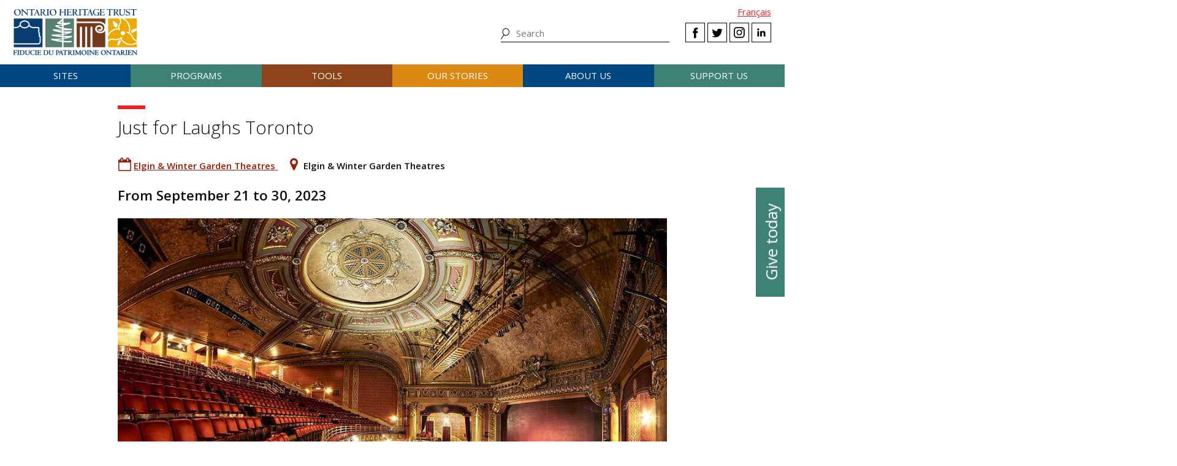

--- FILE ---
content_type: text/html; charset=UTF-8
request_url: https://www.heritagetrust.on.ca/elgin-winter-garden-theatre/just-for-laughs-toronto
body_size: 10933
content:
<!DOCTYPE html>
<html xmlns="http://www.w3.org/1999/xhtml" lang="en-US">
<head>
	<meta http-equiv="content-type" content="text/html; charset=utf-8" />
	<meta http-equiv="X-UA-Compatible" content="IE=edge" />
	
	<meta name="viewport" content="width=device-width, initial-scale=1.0">
	
							<link rel="home" href="https://www.heritagetrust.on.ca/" />

	<!-- include fonts and font icons -->
	<link href="https://fonts.googleapis.com/css?family=Open+Sans+Condensed:300%7COpen+Sans:300,400,400i,600,700" rel="stylesheet">
	<script src="https://use.fontawesome.com/e2a3fb38c3.js"></script>

	<!-- styles included via @import will not be parsed by respond.js -->
	<style media="all" type="text/css">
		@import url('/scripts/jquery.bxslider/jquery.bxslider.css');
		@import url('/scripts/slick/slick.css');
		@import url('/scripts/slick/slick-theme.css');
		@import url('/scripts/pickadate/lib/themes/default.css');
		@import url('/scripts/pickadate/lib/themes/default.date.css');
		@import url('/scripts/pickadate/lib/themes/default.time.css');
		@import url('/scripts/featherlight/featherlight.css');
		@import url('/styles/base.css');
		@import url('/styles/layout.css');
		@import url('/styles/main.css?v=5');
		@import url('/styles/calendar.css');
		@import url('/styles/modifications.css');
		@import url('/styles/pow.css');
		@import url('/styles/myontario.css');
		@import url('/styles/banner.css');
		@import url('/scripts/jquery.autocomplete/jquery.auto-complete.css');
		@import url('/styles/beanstream_cc_form.css');
	</style>

	<style media="print" type="text/css">
		@import url('/styles/print.css');
	</style>

	<!-- this sheet will be parsed by respond.js in ie < 9. Put all responsive rules in it. -->
	<link rel="stylesheet" type="text/css" href="/styles/responsive.css" />

	<!--[if lt IE 9]>
		<script type="text/javascript" src="/scripts/ie/respond.js"></script>
		<script type="text/javascript" src="/scripts/ie/jquery-1.12.4.min.js"></script>
		<script type="text/javascript" src="/scripts/ie/jquery.backgroundSize.js"></script>
		<script type="text/javascript" src="/scripts/pickadate/lib/legacy.js"></script>
		<script type="text/javascript" src="/scripts/ie/ielt9.js"></script>
		<style media="all" type="text/css">
			@import url('/styles/ielt9.css');
		</style>
		<script type="text/javascript">$('main').css('display','block');</script>
	<![endif]-->
	<!--[if lt IE 8]>
		<script src="/scripts/ie/ielt8.js"></script>
		<style media="all" type="text/css">
			@import url('/styles/ielt8.css');
		</style>
	<![endif]-->
	<!--[if gte IE 9]>
		<script src="/scripts/jquery.min.js"></script>
	<![endif]-->
	<!--[if !IE]> -->
		<script src="/scripts/jquery.min.js"></script>
	<!-- <![endif]-->

	<script src="/scripts/jquery.bxslider/jquery.bxslider.min.js"></script>
	<script src="/scripts/slick/slick.min.js"></script>
	<script src="/scripts/jquery.numeric.min.js"></script>
	<script src="/scripts/list.min.js"></script>
	<script src="/scripts/list.pagination.min.js"></script>
	<script src="/scripts/jquery.dotdotdot/src/jquery.dotdotdot.min.js"></script>
	<script src="/scripts/pickadate/lib/picker.js"></script>
	<script src="/scripts/pickadate/lib/picker.date.js"></script>
	<script src="/scripts/pickadate/lib/picker.time.js"></script>
	<script src="/scripts/featherlight/featherlight.js"></script>
	<script src="/scripts/jquery.doubleScroll.js"></script>
	<!--script src="/scripts/lightbox.js"></script-->

    <link rel="stylesheet" type="text/css" href="/scripts/tooltipster/css/tooltipster.bundle.min.css" />
    <link rel="stylesheet" type="text/css" href="/scripts/tooltipster/css/plugins/tooltipster/sideTip/themes/tooltipster-sideTip-light.min.css" />
	<script src="/scripts/tooltipster/js/tooltipster.bundle.min.js"></script>
	<script src="/scripts/parallax.js/parallax.min.js"></script>
	<script src="/scripts/jquery.animateNumber.js"></script>
	<script src="/scripts/multifile/jquery.multifile.js"></script>
	<script src="/scripts/html5form.min.js"></script>

	<script src="/scripts/jquery.autocomplete/jquery.auto-complete.js"></script>
	<script src="/scripts/typeahead.bundle.min.js"></script>

	<script src="/scripts/main.js?v=2"></script>

	<script>
		function oht_translate(text) {
			if (text == 'Close') return "Close";
		}
	</script>

			
													  

		<!-- Google Tag Manager -->
		<script>(function(w,d,s,l,i){w[l]=w[l]||[];w[l].push({'gtm.start':
		new Date().getTime(),event:'gtm.js'});var f=d.getElementsByTagName(s)[0],
		j=d.createElement(s),dl=l!='dataLayer'?'&l='+l:'';j.async=true;j.src=
		'https://www.googletagmanager.com/gtm.js?id='+i+dl;f.parentNode.insertBefore(j,f);
		})(window,document,'script','dataLayer','GTM-55MD33S7');</script>
		<!-- End Google Tag Manager -->
											 
						 
								 
		  
	
		
	<!--[if lt IE 9]>
		<script src="/scripts/ie/html5shiv.js"></script>
	<![endif]-->
<title>Ontario Heritage Trust | Just for Laughs Toronto</title><meta name="generator" content="SEOmatic">
<meta name="keywords" content="From September 21 to 30, 2023   Photo: Peter Lusztyk  Come and join Toronto&#039;s comedy festival! Get pumped, grab your pals and brace yourself for some uproarious laughter. We’ve got a lineup featuring all of your faves — from the biggest names to some of the most beloved local talents! Whatever you’re into, we’ve got it.  Get your passes or tickets for top-notch comedy. Just For Laughs Toronto … you’re going to giggle.  Buy your tickets today!   Schedule:  Michelle Buteau — Thursday, September 21 at 7 p.m. Michelle Buteau — Thursday, September 21 at 9:30 p.m. Drew Lynch — Friday, September 22 at 7 p.m. Michelle Wolf — Friday, September 22 at 9:30 p.m. Michelle Wolf — Saturday, September 23 at 7 p.m. Neal Brennan: Brand New Neal — Saturday, September 23 at 9:30 p.m. Neal Brennan: Brand New Neal — Sunday, September 24 at 7 p.m. Trinidad vs Jamaica, Comedy Clash — Sunday, September 24 at 9:30 p.m. Bad Dates with Jameela Jamil — Tuesday, September 26 at 7 p.m. Napoleon Dynamite Live — Wednesday, September 27 at 7 p.m. Tom Papa — Thursday, September 28 at 7 p.m. Jim Norton — Thursday, September 28 at 9:30 p.m. Jessica Kirson — Friday, September 29 at 7 p.m. Rory Scovel — Friday, September 29 at 9:30 p.m. Rory Scovel — Saturday, September 30 at 7 p.m.  Joanne McNally — Saturday, September 30 at 9:30 p.m.">
<meta name="description" content="From September 21 to 30, 2023   Photo: Peter Lusztyk  Come and join Toronto&#039;s comedy festival! Get pumped, grab your pals and brace yourself for some…">
<meta name="referrer" content="no-referrer-when-downgrade">
<meta name="robots" content="all">
<meta content="https://www.facebook.com/OntarioHeritageTrust" property="fb:profile_id">
<meta content="en_CA" property="og:locale">
<meta content="fr_CA" property="og:locale:alternate">
<meta content="Ontario Heritage Trust" property="og:site_name">
<meta content="website" property="og:type">
<meta content="https://www.heritagetrust.on.ca/elgin-winter-garden-theatre/just-for-laughs-toronto" property="og:url">
<meta content="Just for Laughs Toronto" property="og:title">
<meta content="From September 21 to 30, 2023   Photo: Peter Lusztyk  Come and join Toronto&#039;s comedy festival! Get pumped, grab your pals and brace yourself for some…" property="og:description">
<meta content="https://www.heritagetrust.on.ca/user_assets/news_events/OtherRatios/_1200x630_crop_center-center_82_none/Elgin-Theatre-Photo-Peter-Lusztyk-1000px.jpg?mtime=1691695983" property="og:image">
<meta content="1200" property="og:image:width">
<meta content="630" property="og:image:height">
<meta content="From September 21 to 30, 2023   Photo: Peter Lusztyk  Come and join Toronto&#039;s comedy festival! Get pumped, grab your pals and brace yourself for some uproarious laughter. We’ve got a lineup featuring all of your faves — from the biggest names to some of the most beloved local talents! Whatever you’re into, we’ve got it.  Get your passes or tickets for top-notch comedy. Just For Laughs Toronto … you’re going to giggle.  Buy your tickets today!   Schedule:  Michelle Buteau — Thursday, September 21 at 7 p.m. Michelle Buteau — Thursday, September 21 at 9:30 p.m. Drew Lynch — Friday, September 22 at 7 p.m. Michelle Wolf — Friday, September 22 at 9:30 p.m. Michelle Wolf — Saturday, September 23 at 7 p.m. Neal Brennan: Brand New Neal — Saturday, September 23 at 9:30 p.m. Neal Brennan: Brand New Neal — Sunday, September 24 at 7 p.m. Trinidad vs Jamaica, Comedy Clash — Sunday, September 24 at 9:30 p.m. Bad Dates with Jameela Jamil — Tuesday, September 26 at 7 p.m. Napoleon Dynamite Live — Wednesday, September 27 at 7 p.m. Tom Papa — Thursday, September 28 at 7 p.m. Jim Norton — Thursday, September 28 at 9:30 p.m. Jessica Kirson — Friday, September 29 at 7 p.m. Rory Scovel — Friday, September 29 at 9:30 p.m. Rory Scovel — Saturday, September 30 at 7 p.m.  Joanne McNally — Saturday, September 30 at 9:30 p.m." property="og:image:alt">
<meta content="https://www.instagram.com/onheritage/" property="og:see_also">
<meta content="https://www.youtube.com/HeritageOntario" property="og:see_also">
<meta content="https://www.linkedin.com/company/ontario-heritage-trust" property="og:see_also">
<meta content="https://www.facebook.com/OntarioHeritageTrust" property="og:see_also">
<meta content="https://twitter.com/ONheritage" property="og:see_also">
<meta name="twitter:card" content="summary_large_image">
<meta name="twitter:site" content="@ONheritage">
<meta name="twitter:creator" content="@ONheritage">
<meta name="twitter:title" content="Just for Laughs Toronto">
<meta name="twitter:description" content="From September 21 to 30, 2023   Photo: Peter Lusztyk  Come and join Toronto&#039;s comedy festival! Get pumped, grab your pals and brace yourself for some…">
<meta name="twitter:image" content="https://www.heritagetrust.on.ca/user_assets/news_events/OtherRatios/_800x418_crop_center-center_82_none/Elgin-Theatre-Photo-Peter-Lusztyk-1000px.jpg?mtime=1691695983">
<meta name="twitter:image:width" content="800">
<meta name="twitter:image:height" content="418">
<meta name="twitter:image:alt" content="From September 21 to 30, 2023   Photo: Peter Lusztyk  Come and join Toronto&#039;s comedy festival! Get pumped, grab your pals and brace yourself for some uproarious laughter. We’ve got a lineup featuring all of your faves — from the biggest names to some of the most beloved local talents! Whatever you’re into, we’ve got it.  Get your passes or tickets for top-notch comedy. Just For Laughs Toronto … you’re going to giggle.  Buy your tickets today!   Schedule:  Michelle Buteau — Thursday, September 21 at 7 p.m. Michelle Buteau — Thursday, September 21 at 9:30 p.m. Drew Lynch — Friday, September 22 at 7 p.m. Michelle Wolf — Friday, September 22 at 9:30 p.m. Michelle Wolf — Saturday, September 23 at 7 p.m. Neal Brennan: Brand New Neal — Saturday, September 23 at 9:30 p.m. Neal Brennan: Brand New Neal — Sunday, September 24 at 7 p.m. Trinidad vs Jamaica, Comedy Clash — Sunday, September 24 at 9:30 p.m. Bad Dates with Jameela Jamil — Tuesday, September 26 at 7 p.m. Napoleon Dynamite Live — Wednesday, September 27 at 7 p.m. Tom Papa — Thursday, September 28 at 7 p.m. Jim Norton — Thursday, September 28 at 9:30 p.m. Jessica Kirson — Friday, September 29 at 7 p.m. Rory Scovel — Friday, September 29 at 9:30 p.m. Rory Scovel — Saturday, September 30 at 7 p.m.  Joanne McNally — Saturday, September 30 at 9:30 p.m.">
<link href="https://www.heritagetrust.on.ca/elgin-winter-garden-theatre/just-for-laughs-toronto" rel="canonical">
<link href="https://www.heritagetrust.on.ca" rel="home">
<link type="text/plain" href="https://www.heritagetrust.on.ca/humans.txt" rel="author">
<link href="https://www.heritagetrust.on.ca/fr/elgin-winter-garden-theatre/just-for-laughs-toronto" rel="alternate" hreflang="fr-ca">
<link href="https://www.heritagetrust.on.ca/elgin-winter-garden-theatre/just-for-laughs-toronto" rel="alternate" hreflang="x-default">
<link href="https://www.heritagetrust.on.ca/elgin-winter-garden-theatre/just-for-laughs-toronto" rel="alternate" hreflang="en-ca">
<style>						#navigation > ul > li { width: 16.666666666667%; }
					</style>
<style>      .event-calendar .fa,
      .event-time .fa,
      .event-location .fa,
      .event-partner .fa {
      	color: #991f08;
      }
    </style></head>

		

<!--[if lt IE 9]>
<body id="page-default" class="pagetype-default en ielt8 ielt9">
<![endif]-->
<!--[if gte IE 9]>
<body id="page-default" class="pagetype-default en">
<![endif]-->
<!--[if !IE]> -->
<body id="page-default" class="pagetype-default en">
<!-- <![endif]-->

<script src="https://www.doorsopenontario.on.ca/cpresources/43ee45f2/recaptcha_v2_checkbox.js?v=1713209217" defer></script>
<script>if (typeof sproutFormsRecaptchaOnloadCallback === 'undefined') {
    var sproutFormsRecaptchaOnloadCallback = function() {
    new SproutFormsGoogleRecaptchaCheckbox({
    siteKey: '6LdXKgIqAAAAAIAWJ-eWEJdSqoM8qlEzPwmgUK9-',
    theme: 'light',
    size: 'normal',
    customValidityText: "Please fill out this field.",
    grecaptcha: grecaptcha
    });
    };
    };</script>

	<script type="text/javascript">$("body").addClass('js');</script>
	
			<!-- Google Tag Manager (noscript) -->
		<noscript><iframe src="https://www.googletagmanager.com/ns.html?id=GTM-55MD33S7" 
		height="0" width="0" style="display:none;visibility:hidden"></iframe></noscript>
		<!-- End Google Tag Manager (noscript) -->
	
				<header id="header">

				<div id="header-logo">
					<h1 id="oht-logo"><a href="https://www.heritagetrust.on.ca/"><img src="/images/template/logo.png" alt="Ontario Heritage Trust (en-CA)" /></a></h1>
					<a class="access" href="#content">Skip to content</a>
				</div>

				<h2 id="navigation-control-bar"><a href="#navigation" id="navigation-trigger">Menu</a></h2>

				<div id="navigation-wrapper">

					<p id="language_select">
												
						
													<a href="https://www.heritagetrust.on.ca/fr/elgin-winter-garden-theatre/just-for-laughs-toronto">Fran&ccedil;ais</a>
											</p>

					<ul class="social" id="header-social">
							<li><a class="facebook" href="#facebook-select" data-featherlight="#facebook-select" data-featherlight-root="#footer">Facebook</a></li>
							<li><a class="twitter" target="_BLANK" href="https://twitter.com/@ONheritage">Twitter</a></li>
							<li><a class="instagram" target="_BLANK" href="https://www.instagram.com/onheritage/">Instagram</a></li>
							<li><a class="linkedin" target="_BLANK" href="https://www.linkedin.com/company/ontario-heritage-trust">LinkedIn</a></li>
					</ul>

					<h2 id="sitesearch-trigger">Search</h2>
					<form id="sitesearch" action="https://www.heritagetrust.on.ca/site-search">
						<input type="text" class="globalsearch" name="fields[keywords]" placeholder="Search" />
						<input type="submit" value="Search" class="access" />
					</form>					
					
						<nav id="navigation">
							<ul><li class="craft\elements\Entry">																						
											<a href="#submenu-sites">Sites</a>
											<div class="submenu">
												<ul class="content" id="submenu-sites">
													<li class="submenu-header-inline">
														<a href="https://www.heritagetrust.on.ca/pages/sites" >Sites</a>
													</li><li class="craft\elements\Entry"><a href="https://www.heritagetrust.on.ca/pages/sites/conservation" >Conservation</a></li><li class="craft\elements\Entry"><a href="https://www.heritagetrust.on.ca/pages/sites/property-portfolio-review" >Property portfolio review</a></li><li class="craft\elements\Category"><a href="https://www.heritagetrust.on.ca/property-types/buildings" >Buildings</a></li><li class="craft\elements\Category"><a href="https://www.heritagetrust.on.ca/property-types/museums" >Museums</a></li><li class="craft\elements\Category"><a href="https://www.heritagetrust.on.ca/property-types/easement-properties" >Easement properties</a></li><li class="craft\elements\Category"><a href="https://www.heritagetrust.on.ca/property-types/natural-heritage" >Natural heritage</a></li><li class="craft\elements\Entry"><a href="https://www.heritagetrust.on.ca/pages/sites/collections" >Collections</a></li><li class="craft\elements\Entry"><a href="https://www.heritagetrust.on.ca/pages/sites/archaeology" >Archaeology</a></li><li class="craft\elements\Entry"><a href="https://www.heritagetrust.on.ca/pages/about-us/heritage-venues" >Rentals</a></li></ul>
												<a href="#" class="main-nav-close">x</a>
											</div></li><li class="craft\elements\Entry">																						
											<a href="#submenu-programs">Programs</a>
											<div class="submenu">
												<ul class="content" id="submenu-programs">
													<li class="submenu-header-inline">
														<a href="https://www.heritagetrust.on.ca/pages/programs" >Programs</a>
													</li><li class="craft\elements\Entry"><a href="https://www.heritagetrust.on.ca/pages/programs/provincial-plaque-program" >Provincial Plaque Program</a></li><li class="craft\elements\Entry"><a href="https://www.heritagetrust.on.ca/pages/programs/doris-mccarthy-artist-in-residence-program" >Doris McCarthy Artist-in-Residence Program</a></li><li class="craft\elements\Entry"><a href="https://www.heritagetrust.on.ca/pages/programs/lgoha" >Lieutenant Governor&#039;s Ontario Heritage Awards</a></li><li class="craft\elements\Entry"><a href="https://www.heritagetrust.on.ca/pages/programs/doors-open-ontario" >Doors Open Ontario</a></li><li class="craft\elements\Entry"><a href="https://www.heritagetrust.on.ca/pages/programs/heritage-week" >Heritage Week</a></li><li class="craft\elements\Entry"><a href="https://www.heritagetrust.on.ca/pages/programs/premiers-gravesites-program" >Premiers&#039; Gravesites Program</a></li><li class="craft\elements\Entry"><a href="https://www.heritagetrust.on.ca/pages/programs/education-and-outreach" >Education and Outreach</a></li><li class="craft\elements\Entry"><a href="https://www.heritagetrust.on.ca/pages/programs/intangible-cultural-heritage" >Intangible Cultural Heritage</a></li></ul>
												<a href="#" class="main-nav-close">x</a>
											</div></li><li class="craft\elements\Entry">																						
											<a href="#submenu-tools">Tools</a>
											<div class="submenu">
												<ul class="content" id="submenu-tools">
													<li class="submenu-header-inline">
														<a href="https://www.heritagetrust.on.ca/pages/tools" >Tools</a>
													</li><li class="craft\elements\Entry"><a href="https://www.heritagetrust.on.ca/pages/tools/understanding-adaptive-reuse" >Understanding adaptive reuse</a></li><li class="craft\elements\Entry"><a href="https://www.heritagetrust.on.ca/pages/tools/collections-database" >Collections database</a></li><li class="craft\elements\Entry"><a href="https://www.heritagetrust.on.ca/online-plaque-guide" >Plaque database</a></li><li class="craft\elements\Entry"><a href="https://www.heritagetrust.on.ca/places-of-worship/places-of-worship-database" >Places of Worship Inventory</a></li><li class="craft\elements\Entry"><a href="https://www.heritagetrust.on.ca/pages/tools/ontario-heritage-act-register" >Ontario Heritage Act Register</a></li><li class=""><a href="https://www.heritage-matters.ca" >Heritage Matters e-magazine</a></li><li class="craft\elements\Entry"><a href="https://www.heritagetrust.on.ca/pages/tools/conservation-districts" >Heritage Conservation Districts</a></li><li class="craft\elements\Entry"><a href="https://www.heritagetrust.on.ca/pages/tools/conservation-easements" >Conservation easements</a></li><li class="craft\elements\Entry"><a href="https://www.heritagetrust.on.ca/pages/tools/developing-your-own-local-markers" >Local markers</a></li><li class="craft\elements\Entry"><a href="https://www.heritagetrust.on.ca/pages/tools/tools-for-conservation" >Tools for conservation</a></li><li class="craft\elements\Entry"><a href="https://www.heritagetrust.on.ca/pages/tools/data-inventories" >Data inventories</a></li></ul>
												<a href="#" class="main-nav-close">x</a>
											</div></li><li class="craft\elements\Entry">																						
											<a href="#submenu-ourStories">Our stories</a>
											<div class="submenu">
												<ul class="content" id="submenu-ourStories">
													<li class="submenu-header-inline">
														<a href="https://www.heritagetrust.on.ca/pages/our-stories" >Our stories</a>
													</li><li class="craft\elements\Entry"><a href="https://www.heritagetrust.on.ca/pages/our-stories/ontarios-military-heritage" >Ontario&#039;s military heritage</a></li><li class="craft\elements\Entry"><a href="https://www.heritagetrust.on.ca/pages/our-stories/expanding-the-narrative" >Expanding the narrative</a></li><li class="craft\elements\Entry"><a href="https://www.heritagetrust.on.ca/pages/our-stories/ontarios-black-heritage" >Ontario&#039;s Black heritage</a></li><li class="craft\elements\Entry"><a href="https://www.heritagetrust.on.ca/pages/our-stories/indigenous-heritage-in-ontario" >Indigenous heritage in Ontario</a></li><li class="craft\elements\Entry"><a href="https://www.heritagetrust.on.ca/pages/our-stories/interpretive-themes" >Interpretive themes</a></li><li class="craft\elements\Entry"><a href="https://www.heritagetrust.on.ca/myontario" >MyOntario – A vision over time</a></li><li class="craft\elements\Entry"><a href="https://www.heritagetrust.on.ca/pages/our-stories/slavery-to-freedom" >Slavery to Freedom</a></li><li class="craft\elements\Entry"><a href="https://www.heritagetrust.on.ca/pages/our-stories/exhibits" >Exhibits</a></li><li class="craft\elements\Entry"><a href="https://www.heritagetrust.on.ca/pages/publications" >Publications</a></li></ul>
												<a href="#" class="main-nav-close">x</a>
											</div></li><li class="craft\elements\Entry">																						
											<a href="#submenu-aboutUs">About us</a>
											<div class="submenu">
												<ul class="content" id="submenu-aboutUs">
													<li class="submenu-header-inline">
														<a href="https://www.heritagetrust.on.ca/pages/about-us" >About us</a>
													</li><li class="craft\elements\Entry"><a href="https://www.heritagetrust.on.ca/pages/about-us/our-vision" >Our vision</a></li><li class="craft\elements\Entry"><a href="https://www.heritagetrust.on.ca/pages/about-us/our-mandate" >Our mandate</a></li><li class="craft\elements\Entry"><a href="https://www.heritagetrust.on.ca/pages/about-us/annual-report" >Annual report</a></li><li class="craft\elements\Entry"><a href="https://www.heritagetrust.on.ca/pages/about-us/board-of-directors" >Board of Directors</a></li><li class="craft\elements\Entry"><a href="https://www.heritagetrust.on.ca/pages/about-us/disclosure-of-travel-and-hospitality-expenses" >Disclosure of Travel and Hospitality Expenses</a></li><li class="craft\elements\Entry"><a href="https://www.heritagetrust.on.ca/pages/about-us/contact-us" >Contact us</a></li><li class="craft\elements\Entry"><a href="https://www.heritagetrust.on.ca/pages/about-us/heritage-venues" >Rentals</a></li></ul>
												<a href="#" class="main-nav-close">x</a>
											</div></li><li class="craft\elements\Entry">																						
											<a href="#submenu-supportUs">Support us</a>
											<div class="submenu">
												<ul class="content" id="submenu-supportUs">
													<li class="submenu-header-inline">
														<a href="https://www.heritagetrust.on.ca/pages/support-us/donations" >Support us</a>
													</li><li class="craft\elements\Entry"><a href="https://www.heritagetrust.on.ca/pages/support-us/donations" >Donate</a></li><li class="craft\elements\Entry"><a href="https://www.heritagetrust.on.ca//user_assets/documents/OHT-2023-24-AR-EN.pdf#page=7" >2023-24 Donors, funders and sponsors</a></li><li class="craft\elements\Entry"><a href="https://www.heritagetrust.on.ca/pages/support-us/impact-statement" >Impact statement</a></li></ul>
												<a href="#" class="main-nav-close">x</a>
											</div></li></ul>
						</nav>
									</div>
			</header>
	
	
	<article id="main">

					<!--  -->

		
<!--  -->


		
							
		<section id="content" class="content clearfix">

			
	 	 		
	
            
        
    
    	
<div id="events_calendar">

	
	
		
		<h1>Just for Laughs Toronto</h1>

		<div class="event-calendar">
      <span class="fa fa-calendar-o" style="color: #991f08;"></span>
      <a href="?c=EWG&amp;d=" style="color: #991f08;">
        Elgin &amp; Winter Garden Theatres
      </a>
    </div>

        
    

  <div class="event-location">
		<i class="fa fa-map-marker" aria-hidden="true"></i>
		<span class="event-location">Elgin &amp; Winter Garden Theatres</span>
	</div>
    <h2>From September 21 to 30, 2023</h2>
<figure style="margin-left: auto; margin-right: auto; text-align: center;"><img src="https://www.heritagetrust.on.ca/user_assets/news_events/OtherRatios/Elgin-Theatre-Photo-Peter-Lusztyk-1000px.jpg" data-image="233605" alt="The Elgin Theatre"><figcaption style="text-align: center;">Photo: Peter Lusztyk</figcaption></figure>
<p>Come and join Toronto's comedy festival! Get pumped, grab your pals and brace yourself for some uproarious laughter. We’ve got a lineup featuring all of your faves — from the biggest names to some of the most beloved local talents! Whatever you’re into, we’ve got it.</p>
<p>Get your passes or tickets for top-notch comedy. Just For Laughs Toronto … you’re going to giggle.</p>
<h3>Buy your <a href="https://www.ticketmaster.ca/justforlaughstoronto" target="_blank">tickets</a> today!</h3>
<hr>
<h3>Schedule:</h3>
<ul><li>Michelle Buteau — Thursday, September 21 at 7 p.m.</li><li>Michelle Buteau — Thursday, September 21 at 9:30 p.m.</li><li>Drew Lynch — Friday, September 22 at 7 p.m.</li><li>Michelle Wolf — Friday, September 22 at 9:30 p.m.</li><li>Michelle Wolf — Saturday, September 23 at 7 p.m.</li><li>Neal Brennan: Brand New Neal — Saturday, September 23 at 9:30 p.m.</li><li>Neal Brennan: Brand New Neal — Sunday, September 24 at 7 p.m.</li><li>Trinidad vs Jamaica, Comedy Clash — Sunday, September 24 at 9:30 p.m.</li><li>Bad Dates with Jameela Jamil — Tuesday, September 26 at 7 p.m.</li><li>Napoleon Dynamite Live — Wednesday, September 27 at 7 p.m.</li><li>Tom Papa — Thursday, September 28 at 7 p.m.</li><li>Jim Norton — Thursday, September 28 at 9:30 p.m.</li><li>Jessica Kirson — Friday, September 29 at 7 p.m.</li><li>Rory Scovel — Friday, September 29 at 9:30 p.m.</li><li>Rory Scovel — Saturday, September 30 at 7 p.m.<br></li><li>Joanne McNally — Saturday, September 30 at 9:30 p.m.</li></ul>
<hr>    <h3>Location:</h3>
<p>Elgin Theatre<br />189 Yonge Street<br />Toronto, Ontario</p>
<h3><a href="https://www.google.ca/maps/place/Elgin+and+Winter+Garden+Theatre+Centre/@43.6530203,-79.3815898,17z/data=!3m1!4b1!4m6!3m5!1s0x89d4cb3344bb0cd9:0xfb693006ac051ca2!8m2!3d43.6530164!4d-79.3793958!16zL20vMDVfY19o" target="_blank" rel="noreferrer noopener">Map</a></h3>


    
				

	

		
	</div>


		</section>

		<div id="asides" class="content clearfix">
					</div>

		<footer class="wide" id="back-to-top">
	<div class="content">
		<a href="#main">Back to top</a>
	</div>
</footer>
	</article>

	        
    <aside id="sidebutton">
      <a href="https://www.heritagetrust.on.ca/pages/support-us/donations">Give today</a>
    </aside>

    		    	
						<footer id="footer">
				<div class="content">
					<div class="grid one-half cols">
						<div class="grid one-third">
							<ul>
																	<li class="craft\elements\Entry">
										<a href="https://www.heritagetrust.on.ca/pages/sites" >Sites</a>
									</li>
																	<li class="craft\elements\Entry">
										<a href="https://www.heritagetrust.on.ca/pages/programs" >Programs</a>
									</li>
																	<li class="craft\elements\Entry">
										<a href="https://www.heritagetrust.on.ca/pages/tools" >Tools</a>
									</li>
																	<li class="craft\elements\Entry">
										<a href="https://www.heritagetrust.on.ca/pages/our-stories" >Our stories</a>
									</li>
																	<li class="craft\elements\Entry">
										<a href="https://www.heritagetrust.on.ca/pages/about-us" >About us</a>
									</li>
																	<li class="craft\elements\Entry">
										<a href="https://www.heritagetrust.on.ca/pages/support-us/donations" >Give</a>
									</li>
															</ul>
						</div>
						<div class="grid two-third">
							<ul>
																	<li class="craft\elements\Entry">
										<a href="https://www.heritagetrust.on.ca/pages/media-centre" >Media Centre</a>
									</li>
																	<li class="craft\elements\Entry">
										<a href="https://www.heritagetrust.on.ca/pages/publications" >Publications</a>
									</li>
																	<li class="craft\elements\Entry">
										<a href="https://www.heritagetrust.on.ca/pages/about-us/heritage-venues" >Rentals</a>
									</li>
															</ul>
						</div>
					</div>
					<div class="grid one-half right">
						<div class="grid one-half right">

							Connect with us

							<ul class="social" id="footer-social">
								<li><a class="facebook" href="#facebook-select" data-featherlight="#facebook-select" data-featherlight-root="#footer">Facebook</a></li>
								<li><a class="twitter" target="_BLANK" href="https://twitter.com/@ONheritage">Twitter</a></li>
								<li><a class="instagram" target="_BLANK" href="https://www.instagram.com/onheritage/">Instagram</a></li>
								<li><a class="linkedin" target="_BLANK" href="https://www.linkedin.com/company/ontario-heritage-trust">LinkedIn</a></li>
							</ul>

							<ul>
																	<li class="craft\elements\Entry ">
										<a href="https://www.heritagetrust.on.ca/pages/feedback" >Feedback</a>
									</li>
																	<li class="craft\elements\Entry ">
										<a href="https://www.heritagetrust.on.ca/pages/about-us/contact-us" >Contact us</a>
									</li>
																	<li class="craft\elements\Entry ">
										<a href="https://www.heritagetrust.on.ca/sitemap" >Sitemap</a>
									</li>
																	<li class="craft\elements\Entry buttons">
										<a href="https://www.heritagetrust.on.ca/pages/subscr1ption" >Subscribe</a>
									</li>
															</ul>

							<div id="facebook-select">
								<div class="content content-center">
									<h3>Select a Facebook page to visit</h3>
									<div class="grid one-half first content-center">
										<a class="facebook fb-oht" target="_BLANK" href="https://www.facebook.com/OntarioHeritageTrust"><img src="/images/template/logo.png" alt="Ontario Heritage Trust" /></a>
									</div>
									<div class="grid one-half last content-center">
										<a class="facebook fb-ewg" target="_BLANK" href="https://www.facebook.com/elginwintergardentheatres">
											<img src="/images/template_ewg/logo.png" alt="The Elgin and Winter Garden Theatre" />
										</a>
									</div>
								</div>
								<br class="clear" />
							</div>

						</div>
					</div>
					<div id="final-menu" class="clear">
						<ul>
																							<li>
									<a href="https://www.ontario.ca/page/copyright-information" target="_blank">© King&#039;s Printer for Ontario, 2026</a>
								</li>
																							<li>
									<a href="https://www.ontario.ca/page/privacy-statement" target="_blank">Privacy statement</a>
								</li>
																							<li>
									<a href="https://www.ontario.ca/page/terms-use" target="_blank">Terms of use</a>
								</li>
																							<li class="craft\elements\Entry">
									<a href="https://www.heritagetrust.on.ca/pages/accessibility" >Accessibility</a>
								</li>
													</ul>
						<p>Photos &copy; Ontario Heritage Trust, unless otherwise indicated.</p>
					</div>
				</div>
				<br class="clear" />
			</footer>
			
			<!-- addthis social media -->
		<script type="text/javascript" src="//s7.addthis.com/js/300/addthis_widget.js#pubid=ra-583312ad095fb0d3"></script>

		<!-- disqus comment counts -->
		<script id="dsq-count-scr" src="//ontario-heritage-trust.disqus.com/count.js" async></script>
	

<script src="https://www.google.com/recaptcha/api.js?onload=sproutFormsRecaptchaOnloadCallback&amp;render=explicit&amp;hl=en" async defer></script>

<script type="application/ld+json">{"@context":"http://schema.org","@graph":[{"@type":"Event","contributor":{"@id":"https://www.heritagetrust.on.ca#creator"},"description":"From September 21 to 30, 2023   Photo: Peter Lusztyk  Come and join Toronto's comedy festival! Get pumped, grab your pals and brace yourself for some uproarious laughter. We’ve got a lineup featuring all of your faves — from the biggest names to some of the most beloved local talents! Whatever you’re into, we’ve got it.  Get your passes or tickets for top-notch comedy. Just For Laughs Toronto … you’re going to giggle.  Buy your tickets today!   Schedule:  Michelle Buteau — Thursday, September 21 at 7 p.m. Michelle Buteau — Thursday, September 21 at 9:30 p.m. Drew Lynch — Friday, September 22 at 7 p.m. Michelle Wolf — Friday, September 22 at 9:30 p.m. Michelle Wolf — Saturday, September 23 at 7 p.m. Neal Brennan: Brand New Neal — Saturday, September 23 at 9:30 p.m. Neal Brennan: Brand New Neal — Sunday, September 24 at 7 p.m. Trinidad vs Jamaica, Comedy Clash — Sunday, September 24 at 9:30 p.m. Bad Dates with Jameela Jamil — Tuesday, September 26 at 7 p.m. Napoleon Dynamite Live — Wednesday, September 27 at 7 p.m. Tom Papa — Thursday, September 28 at 7 p.m. Jim Norton — Thursday, September 28 at 9:30 p.m. Jessica Kirson — Friday, September 29 at 7 p.m. Rory Scovel — Friday, September 29 at 9:30 p.m. Rory Scovel — Saturday, September 30 at 7 p.m.  Joanne McNally — Saturday, September 30 at 9:30 p.m.","endDate":"2023-09-22T23:59:59-04:00","eventAttendanceMode":"https://schema.org/OfflineEventAttendanceMode","eventStatus":"https://schema.org/EventScheduled","funder":{"@id":"https://www.heritagetrust.on.ca#identity"},"image":{"@type":"ImageObject","url":"https://www.heritagetrust.on.ca/user_assets/news_events/OtherRatios/_1200x630_crop_center-center_82_none/Elgin-Theatre-Photo-Peter-Lusztyk-1000px.jpg?mtime=1691695983"},"inLanguage":"en-ca","location":{"@type":"Place","address":"Just for Laughs Toronto","name":"Just for Laughs Toronto"},"mainEntityOfPage":"https://www.heritagetrust.on.ca/elgin-winter-garden-theatre/just-for-laughs-toronto","name":"Just for Laughs Toronto","organizer":{"@id":"https://www.heritagetrust.on.ca#identity"},"startDate":"2023-09-22T00:00:00-04:00","url":"https://www.heritagetrust.on.ca/elgin-winter-garden-theatre/just-for-laughs-toronto"},{"@id":"https://www.heritagetrust.on.ca#identity","@type":"GovernmentOrganization","address":{"@type":"PostalAddress","addressCountry":"Canada","addressLocality":"Toronto","addressRegion":"ON","postalCode":"M5C 1J3","streetAddress":"10 Adelaide Street East"},"description":"The Ontario Heritage Trust has a provincewide mandate to conserve, interpret and share Ontario’s heritage.","email":"marketing@heritagetrust.on.ca","image":{"@type":"ImageObject","height":"214","url":"https://www.heritagetrust.on.ca/images/content/inline/logo.png","width":"578"},"logo":{"@type":"ImageObject","height":"60","url":"https://www.heritagetrust.on.ca/images/content/inline/_600x60_fit_center-center_82_none/logo.png?mtime=1644435941","width":"162"},"name":"Ontario Heritage Trust","sameAs":["https://twitter.com/ONheritage","https://www.facebook.com/OntarioHeritageTrust","https://www.linkedin.com/company/ontario-heritage-trust","https://www.youtube.com/HeritageOntario","https://www.instagram.com/onheritage/"],"telephone":"+1-416-325-5000","url":"https://www.heritagetrust.on.ca"},{"@id":"#creator","@type":"LocalBusiness","image":{"@type":"ImageObject","height":"214","url":"https://www.heritagetrust.on.ca/images/content/inline/logo.png","width":"578"},"logo":{"@type":"ImageObject","height":"60","url":"https://www.heritagetrust.on.ca/images/content/inline/_600x60_fit_center-center_82_none/logo.png?mtime=1644435941","width":"162"},"priceRange":"$"},{"@type":"BreadcrumbList","description":"Breadcrumbs list","itemListElement":[{"@type":"ListItem","item":"https://www.heritagetrust.on.ca","name":"Welcome to the OHT website","position":1},{"@type":"ListItem","item":"https://www.heritagetrust.on.ca/elgin-winter-garden-theatre/just-for-laughs-toronto","name":"Just for Laughs Toronto","position":2}],"name":"Breadcrumbs"}]}</script><script>var hasVideo;
var video;


$( document ).ready(function() {
hasVideo = 0;
console.log('ready')
if(hasVideo){
	console.log('has video')
	$(".bx-controls-auto").hide();
	// Get the video
	video = document.getElementById("headerSliderVideo");
	if(video.play){
		video.pause();
		console.log('video paused')
	}
	// Pause and play the video, and change the button text
	function toggleVideoPause() {
	  if (video.paused) {
		video.play();
		$(".bx-controls-auto-item").html('<a class="bx-stop" href="">Stop</a>');
	
	  } else {
		video.pause();
		$(".bx-controls-auto-item").html('<a class="bx-start" href="">Start</a>');
	
	  }
	}

	$(document).on('click','.bx-start',function(){
		video.play();
		$(".bx-controls-auto-item").html('<a class="bx-stop" href="">Stop</a>');
		
	
	});
	$(document).on('click','.bx-stop',function(){
		video.pause();
		$(".bx-controls-auto-item").html('<a class="bx-start" href="">Start</a>');
		
	
	});

	document.getElementById('headerSliderVideo').addEventListener('ended',myHandler,false);

    function myHandler(e) {

		console.log('video ended')
		
		
		if($(".bx-start").length == 0){
			$(".bx-controls-auto-item").html('<a class="bx-start" href="">Start</a>');
		}
		
		<!-- $(".bx-next").trigger('click'); -->
		<!-- $(".bx-start").trigger('click'); -->
		<!-- video.pause(); -->
		
		$sliderVideo.startAuto();
		$sliderVideo.goToNextSlide();
		$(".bx-controls-auto").hide();
	}
	


	$(document).on('click','.bx-prev',function(){
 
		if($(".videoSlide").is(":visible")){
			if (video.paused) {
				video.play();
			}
			$(".bx-controls-auto").show();
			if($(".bx-start").length){
				$(".bx-controls-auto-item").html('<a class="bx-stop" href="">Stop</a>');
			}
			
		}else{
			if(video.play){
				video.pause();
			}
			$(".bx-controls-auto").hide();
		}
	});



	$(document).on('click','.bx-next',function(){

		if(!$(".videoSlide").is(":visible")){
			
			$(".bx-controls-auto").hide();
			if(video.play){
				video.pause();
			}
		}else{
			if (video.paused) {
				video.play();
			}
			$(".bx-controls-auto").show();
		}
	
	});


	$("#headerSliderVideo").click(function(){
		toggleVideoPause();
	});
	$("#videoSliderContainer").click(function(){console.log('click')})
	var isMobile = /iPhone|iPad|iPod|Android/i.test(navigator.userAgent);
	if (isMobile) {
		console.log('ismobile');
	}else{
		<!-- toggleVideoPause(); -->
	}




	respondToVisibility = function(element, callback) {
		var options = {
		  root: document.documentElement
		}
	  
		var observer = new IntersectionObserver((entries, observer) => {
		  entries.forEach(entry => {
			callback(entry.intersectionRatio > 0);
		  });
		}, options);
	  
		observer.observe(element);
	  }
	  
	  respondToVisibility(document.getElementById("videoSliderContainer"), visible => {
		  const feedbackEl = document.getElementById("visibilityFeedback");
		if(visible) {
			console.log('visible')
			$sliderVideo.stopAuto();
			video.play();
			$(".bx-controls-auto").show();
			if($(".bx-start").length){
				$(".bx-controls-auto-item").html('<a class="bx-stop" href="">Stop</a>');
			}

		 }
		 else {
			console.log('hidden')
			 $(".bx-controls-auto").hide();
		 }
	  });
	  //PAUSE VIDEO ON SPACE BAR
	  document.body.onkeyup = function(e){
	
		if(e.keyCode == 32){
	
			if(video.play){video.pause()}
		}
	}
}else{
	console.log('no video')
}
});</script></body>
</html>
